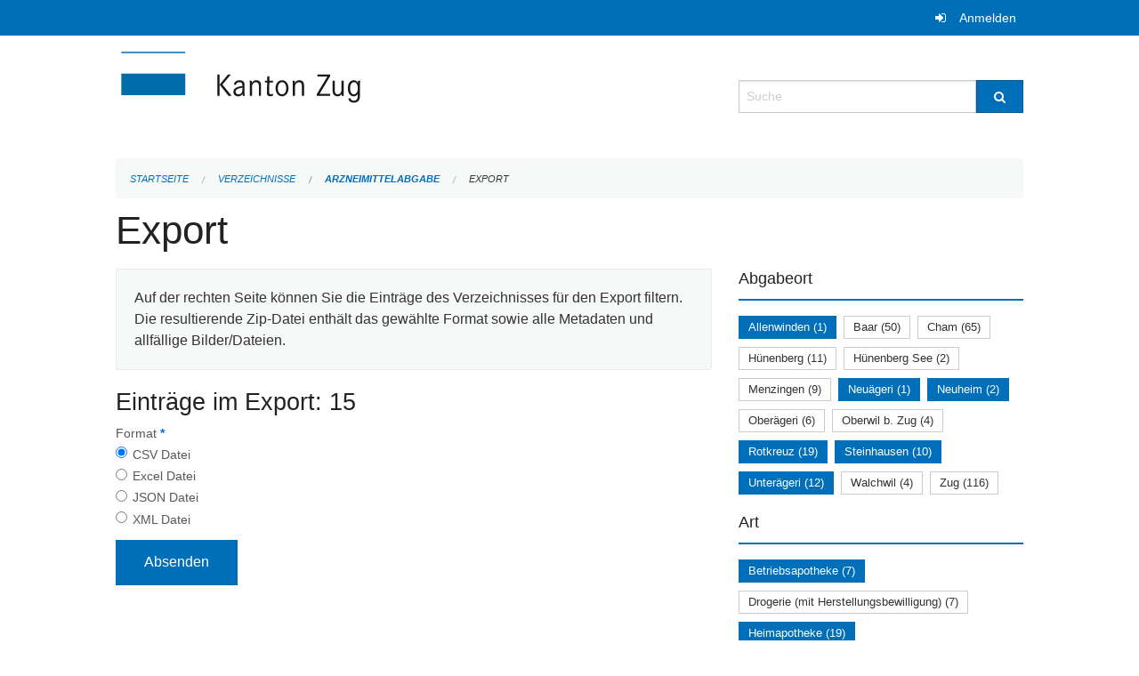

--- FILE ---
content_type: text/html; charset=UTF-8
request_url: https://verzeichnisse.zug.ch/directories/arzneimittelabgabe/+export?keywords=art%3APrivatapotheke+%28Komplement%C3%A4rmedizin%29+juristische+Person%2Bart%3Afachtechn.+verantwortliche+Person%2Bart%3APrivatapotheke+%28Komplement%C3%A4rmedizin%29+nat%C3%BCrliche+Person%2Bart%3ASpitalapotheke%2Bart%3ADrogenlabor%2Bart%3AHeimapotheke%2Bart%3ABetriebsapotheke%2Bart%3APrivatapotheke+%28%C3%A4rztlich%29+juristische+Person%2Babgabeort%3ASteinhausen%2Babgabeort%3AUnter%C3%A4geri%2Babgabeort%3AAllenwinden%2Babgabeort%3ANeuheim%2Babgabeort%3ANeu%C3%A4geri%2Babgabeort%3ARotkreuz&page=0
body_size: 5096
content:
<!DOCTYPE html>
<html
    class="no-js"
    lang="de-CH"
    xmlns="http://www.w3.org/1999/xhtml" data-version="2025.71">
<head>
    <meta charset="utf-8" />
    <meta name="viewport" content="width=device-width, initial-scale=1.0" />

    
    <meta name="intercoolerjs:use-actual-http-method" content="true" />

    <title id="page-title">
        Export
    </title>
    <!-- This site is running on the
          ___              ____               ____ _                 _
         / _ \ _ __   ___ / ___| _____   __  / ___| | ___  _   _  __| |
        | | | | '_ \ / _ \ |  _ / _ \ \ / / | |   | |/ _ \| | | |/ _` |
        | |_| | | | |  __/ |_| | (_) \ V /  | |___| | (_) | |_| | (_| |
         \___/|_| |_|\___|\____|\___/ \_/    \____|_|\___/ \__,_|\__,_|

         Have a look at the source code: https://onegov.readthedocs.org
     -->
    
    <style>.slider{opacity:0;}</style>
    <link rel="stylesheet" type="text/css" href="https://verzeichnisse.zug.ch/theme/onegov.org.foundation-2025.71-135280b836118956d120c1dd703831386c3c7df4.css">
    <link rel="stylesheet" type="text/css" href="https://verzeichnisse.zug.ch/static/font-awesome/css/font-awesome.min.css___2025.71">
    

    
    
    
    
    
    <link rel="icon" href="data:;base64,iVBORw0KGgo=">
    <meta name="theme-color" content="#006fba">

    

<meta property="og:type" content="website" />
<meta property="og:url" content="https://verzeichnisse.zug.ch/directories/arzneimittelabgabe/+export?keywords=art%3APrivatapotheke+%28Komplement%C3%A4rmedizin%29+juristische+Person%2Bart%3Afachtechn.+verantwortliche+Person%2Bart%3APrivatapotheke+%28Komplement%C3%A4rmedizin%29+nat%C3%BCrliche+Person%2Bart%3ASpitalapotheke%2Bart%3ADrogenlabor%2Bart%3AHeimapotheke%2Bart%3ABetriebsapotheke%2Bart%3APrivatapotheke+%28%C3%A4rztlich%29+juristische+Person%2Babgabeort%3ASteinhausen%2Babgabeort%3AUnter%C3%A4geri%2Babgabeort%3AAllenwinden%2Babgabeort%3ANeuheim%2Babgabeort%3ANeu%C3%A4geri%2Babgabeort%3ARotkreuz&amp;page=0" />


<meta property="og:site_name" content="Verzeichnisse Kanton Zug">

<meta property="og:locale" content="de_CH">
<meta property="og:locale:alternate" content="fr_CH">


    
    

<link rel="stylesheet" type="text/css" href="https://verzeichnisse.zug.ch/7da9c72a3b5f9e060b898ef7cd714b8a/jquery.datetimepicker.css.bundle.css?c013e2a6">
<link rel="stylesheet" type="text/css" href="https://verzeichnisse.zug.ch/7da9c72a3b5f9e060b898ef7cd714b8a/chosen.bundle.css?df2ed9ff">
<link rel="stylesheet" type="text/css" href="https://verzeichnisse.zug.ch/7da9c72a3b5f9e060b898ef7cd714b8a/geo-mapbox.bundle.css?0deacf46">
<link rel="stylesheet" type="text/css" href="https://verzeichnisse.zug.ch/7da9c72a3b5f9e060b898ef7cd714b8a/photoswipe.bundle.css?22605327"></head>

<body data-mapbox-token="pk.eyJ1Ijoic2VhbnRpcyIsImEiOiJjaW02ZW92OXEwMDRpeG1rbXZ5ZXJxdmtlIn0.cYzFzNi7AB4vYJgokrPVwQ" id="page-directories-arzneimittelabgabe-export" class="is-logged-out directory-entry-collection-layout" data-default-marker-color="#006fba" data-default-lat="47.15983786686978" data-default-lon="8.530540466308596" data-default-zoom="11" data-default-marker-icon="f111">
    
    <a class="show-for-sr" href="#content">Navigation überspringen</a>

    <div class="ie-11-wrapper">
      <main>

        <header >
          
          
          <div class="globals">
            <div class="row">
              <div class="columns small-12">
                  <div class="global-header">
                      
                  </div>
                <ul>
                  <li>
                    
                    
                      
    <a class="login" href="https://verzeichnisse.zug.ch/auth/login?skip=0&amp;to=%2Fdirectories%2Farzneimittelabgabe%2F%2Bexport%3Fkeywords%3Dart%253APrivatapotheke%2B%2528Komplement%25C3%25A4rmedizin%2529%2Bjuristische%2BPerson%252Bart%253Afachtechn.%2Bverantwortliche%2BPerson%252Bart%253APrivatapotheke%2B%2528Komplement%25C3%25A4rmedizin%2529%2Bnat%25C3%25BCrliche%2BPerson%252Bart%253ASpitalapotheke%252Bart%253ADrogenlabor%252Bart%253AHeimapotheke%252Bart%253ABetriebsapotheke%252Bart%253APrivatapotheke%2B%2528%25C3%25A4rztlich%2529%2Bjuristische%2BPerson%252Babgabeort%253ASteinhausen%252Babgabeort%253AUnter%25C3%25A4geri%252Babgabeort%253AAllenwinden%252Babgabeort%253ANeuheim%252Babgabeort%253ANeu%25C3%25A4geri%252Babgabeort%253ARotkreuz%26page%3D0">Anmelden</a>

                    
                  </li>
                </ul>
              </div>
            </div>
          </div>

          <div class="row header">
            <div class="small-12 medium-8 columns logo">
              <a href="https://verzeichnisse.zug.ch/" aria-label="Zurück zur Startseite">
                <img src="https://verzeichnisse.zug.ch/storage/4225e76ad1004efb2dd435bc930537d02f3fd1c4723b096d68de96657ef1a0e3" alt="Logo" title="Verzeichnisse Kanton Zug"/>
                
              </a>
            </div>
            <div class="small-12 medium-4 columns">
              
              <form class="searchbox" action="https://verzeichnisse.zug.ch/search" method="GET" data-typeahead="on" data-typeahead-source="https://verzeichnisse.zug.ch/search/suggest" data-typeahead-target="https://verzeichnisse.zug.ch/search">
                <div class="row collapse">
                    <div class="columns small-10">
                        <label for="search" class="show-for-sr">Suche</label>
                        <input id="search" data-typeahead-subject type="text" name="q" placeholder="Suche" autocomplete="off" autocorrect="off" required maxlength="200" />
                        <button type="reset" class="reset-button" tabindex="-1"></button>
                    </div>
                    <div class="columns small-2">
                        <button type="submit" class="button postfix" aria-label="Suche">
                          <i class="fa fa-search"></i>
                        </button>
                    </div>
                </div>
                <div class="row typeahead">
                  <div class="columns small-12" data-typeahead-container>
                  </div>
                </div>
              </form>
            </div>
          </div>

          <div class="row locals">
              <div class="small-12 columns">
                  
    <div class="main-navigation empty">
        
        <div class="clearfix"></div>
    </div>

                  
    
        
    

                  
    <nav role="navigation" aria-label="Sie sind hier">
        <ul class="breadcrumbs">
            
                <li class="">
    <a href="https://verzeichnisse.zug.ch/">Startseite</a>
</li>
            
                <li class="">
    <a href="https://verzeichnisse.zug.ch/directories">Verzeichnisse</a>
</li>
            
                <li class="">
    <a href="https://verzeichnisse.zug.ch/directories/arzneimittelabgabe">Arzneimittelabgabe</a>
</li>
            
                <li class="current">
    <a href="#">Export</a>
</li>
            
        </ul>
    </nav>

              </div>
          </div>

          <div class="row alerts">
            <div class="small-12 columns" id="alert-boxes">
              
              
              
    

            </div>
          </div>
        </header>

        

        <article class="row content without-sidebar-links">
          <div class="small-12 columns">
            <div class="row">
                <div class="small-12 columns">
                  <section role="main" id="content">
                    <h1 class="main-title"><div></div>
        Export
    <div></div></h1>
                    
        <div class="row">
            <div class="small-12 medium-8 columns">
                <div class="panel">
                    Auf der rechten Seite können Sie die Einträge des Verzeichnisses für den Export filtern. Die resultierende Zip-Datei enthält das gewählte Format sowie alle Metadaten und allfällige Bilder/Dateien.
                </div>
                <h3>Einträge im Export: 15</h3>
                
    <form class="" method="POST" enctype="multipart/form-data" action="https://verzeichnisse.zug.ch/directories/arzneimittelabgabe/+export?keywords=art%3APrivatapotheke+%28Komplement%C3%A4rmedizin%29+juristische+Person%2Bart%3Afachtechn.+verantwortliche+Person%2Bart%3APrivatapotheke+%28Komplement%C3%A4rmedizin%29+nat%C3%BCrliche+Person%2Bart%3ASpitalapotheke%2Bart%3ADrogenlabor%2Bart%3AHeimapotheke%2Bart%3ABetriebsapotheke%2Bart%3APrivatapotheke+%28%C3%A4rztlich%29+juristische+Person%2Babgabeort%3ASteinhausen%2Babgabeort%3AUnter%C3%A4geri%2Babgabeort%3AAllenwinden%2Babgabeort%3ANeuheim%2Babgabeort%3ANeu%C3%A4geri%2Babgabeort%3ARotkreuz&amp;page=0" data-image-upload-url="https://verzeichnisse.zug.ch/images/upload.json?csrf-token=ea8385bbe0ddf1662ab4393d7e8a184ae7def024096f1b369a0fefc4214bcf7e.aWvx-Q.yyzXYDce8zyryp8iovFZTroiuB0" data-image-list-url="https://verzeichnisse.zug.ch/images/json" data-file-upload-url="https://verzeichnisse.zug.ch/files/upload.json?order_by=name&amp;csrf-token=ea8385bbe0ddf1662ab4393d7e8a184ae7def024096f1b369a0fefc4214bcf7e.aWvx-Q.yyzXYDce8zyryp8iovFZTroiuB0" data-file-list-url="https://verzeichnisse.zug.ch/files/json?order_by=name" data-sitecollection-url="https://verzeichnisse.zug.ch/sitecollection" id="">
        
            
            
                <div class="formfields ">
                    
    
        <div class="row field-csrf_token field-type-csrftokenfield False"><div class="large-12 columns">
        
            
                <input id="csrf_token" name="csrf_token" type="hidden" value="20260117213257##971456837aabe21a1cd24be257ac0471f15bb643">
                
            
            
        
    </div></div>
    

                    <div class="clearfix"></div>
                </div>
            
        
            
            
                <div class="formfields ">
                    
    
        <div class="row field-file_format field-type-radiofield False"><div class="large-12 columns">
        
            
            
                

                <div class="group-label">
                    
     
    
    
        
        
            <span class="label-text">Format</span>
            <span class="label-required">*</span>
            

            
            <ul id="file_format" placeholder=""><li><input aria-required checked id="file_format-0" name="file_format" type="radio" value="csv"> <label for="file_format-0">CSV Datei</label></li><li><input aria-required id="file_format-1" name="file_format" type="radio" value="xlsx"> <label for="file_format-1">Excel Datei</label></li><li><input aria-required id="file_format-2" name="file_format" type="radio" value="json"> <label for="file_format-2">JSON Datei</label></li><li><input aria-required id="file_format-3" name="file_format" type="radio" value="xml"> <label for="file_format-3">XML Datei</label></li></ul>
        
    

                </div>
                
            
        
    </div></div>
    

                    <div class="clearfix"></div>
                </div>
            
        
        
        
            
            
                <input type="submit" value="Absenden" class="button">
            
            
        
    </form>

            </div>
            <div class="columns small-12 medium-4">
                <div class="filter-panel">
                    <div class="filter-periods">
                        <h2 class="filter-title">Abgabeort</h2>
                        
    <ul class="tags">
        <li class="click-through">
            <span
                class="active blank-label False">
    <a href="https://verzeichnisse.zug.ch/directories/arzneimittelabgabe/+export?keywords=art%3APrivatapotheke+%28Komplement%C3%A4rmedizin%29+juristische+Person%2Bart%3Afachtechn.+verantwortliche+Person%2Bart%3APrivatapotheke+%28Komplement%C3%A4rmedizin%29+nat%C3%BCrliche+Person%2Bart%3ASpitalapotheke%2Bart%3ADrogenlabor%2Bart%3AHeimapotheke%2Bart%3ABetriebsapotheke%2Bart%3APrivatapotheke+%28%C3%A4rztlich%29+juristische+Person%2Babgabeort%3ASteinhausen%2Babgabeort%3ARotkreuz%2Babgabeort%3ANeu%C3%A4geri%2Babgabeort%3ANeuheim%2Babgabeort%3AUnter%C3%A4geri&amp;page=0&amp;past_only=0&amp;published_only=0&amp;upcoming_only=0">Allenwinden (1)</a>
</span>
        </li>
        <li class="click-through">
            <span
                class="False blank-label False">
    <a href="https://verzeichnisse.zug.ch/directories/arzneimittelabgabe/+export?keywords=art%3APrivatapotheke+%28Komplement%C3%A4rmedizin%29+juristische+Person%2Bart%3Afachtechn.+verantwortliche+Person%2Bart%3APrivatapotheke+%28Komplement%C3%A4rmedizin%29+nat%C3%BCrliche+Person%2Bart%3ASpitalapotheke%2Bart%3ADrogenlabor%2Bart%3AHeimapotheke%2Bart%3ABetriebsapotheke%2Bart%3APrivatapotheke+%28%C3%A4rztlich%29+juristische+Person%2Babgabeort%3ABaar%2Babgabeort%3ANeu%C3%A4geri%2Babgabeort%3ASteinhausen%2Babgabeort%3ANeuheim%2Babgabeort%3AUnter%C3%A4geri%2Babgabeort%3ARotkreuz%2Babgabeort%3AAllenwinden&amp;page=0&amp;past_only=0&amp;published_only=0&amp;upcoming_only=0">Baar (50)</a>
</span>
        </li>
        <li class="click-through">
            <span
                class="False blank-label False">
    <a href="https://verzeichnisse.zug.ch/directories/arzneimittelabgabe/+export?keywords=art%3APrivatapotheke+%28Komplement%C3%A4rmedizin%29+juristische+Person%2Bart%3Afachtechn.+verantwortliche+Person%2Bart%3APrivatapotheke+%28Komplement%C3%A4rmedizin%29+nat%C3%BCrliche+Person%2Bart%3ASpitalapotheke%2Bart%3ADrogenlabor%2Bart%3AHeimapotheke%2Bart%3ABetriebsapotheke%2Bart%3APrivatapotheke+%28%C3%A4rztlich%29+juristische+Person%2Babgabeort%3ACham%2Babgabeort%3ANeu%C3%A4geri%2Babgabeort%3ASteinhausen%2Babgabeort%3ANeuheim%2Babgabeort%3AUnter%C3%A4geri%2Babgabeort%3ARotkreuz%2Babgabeort%3AAllenwinden&amp;page=0&amp;past_only=0&amp;published_only=0&amp;upcoming_only=0">Cham (65)</a>
</span>
        </li>
        <li class="click-through">
            <span
                class="False blank-label False">
    <a href="https://verzeichnisse.zug.ch/directories/arzneimittelabgabe/+export?keywords=art%3APrivatapotheke+%28Komplement%C3%A4rmedizin%29+juristische+Person%2Bart%3Afachtechn.+verantwortliche+Person%2Bart%3APrivatapotheke+%28Komplement%C3%A4rmedizin%29+nat%C3%BCrliche+Person%2Bart%3ASpitalapotheke%2Bart%3ADrogenlabor%2Bart%3AHeimapotheke%2Bart%3ABetriebsapotheke%2Bart%3APrivatapotheke+%28%C3%A4rztlich%29+juristische+Person%2Babgabeort%3ANeu%C3%A4geri%2Babgabeort%3ASteinhausen%2Babgabeort%3ANeuheim%2Babgabeort%3AUnter%C3%A4geri%2Babgabeort%3AH%C3%BCnenberg%2Babgabeort%3ARotkreuz%2Babgabeort%3AAllenwinden&amp;page=0&amp;past_only=0&amp;published_only=0&amp;upcoming_only=0">Hünenberg (11)</a>
</span>
        </li>
        <li class="click-through">
            <span
                class="False blank-label False">
    <a href="https://verzeichnisse.zug.ch/directories/arzneimittelabgabe/+export?keywords=art%3APrivatapotheke+%28Komplement%C3%A4rmedizin%29+juristische+Person%2Bart%3Afachtechn.+verantwortliche+Person%2Bart%3APrivatapotheke+%28Komplement%C3%A4rmedizin%29+nat%C3%BCrliche+Person%2Bart%3ASpitalapotheke%2Bart%3ADrogenlabor%2Bart%3AHeimapotheke%2Bart%3ABetriebsapotheke%2Bart%3APrivatapotheke+%28%C3%A4rztlich%29+juristische+Person%2Babgabeort%3ANeu%C3%A4geri%2Babgabeort%3ASteinhausen%2Babgabeort%3ANeuheim%2Babgabeort%3AUnter%C3%A4geri%2Babgabeort%3ARotkreuz%2Babgabeort%3AAllenwinden%2Babgabeort%3AH%C3%BCnenberg+See&amp;page=0&amp;past_only=0&amp;published_only=0&amp;upcoming_only=0">Hünenberg See (2)</a>
</span>
        </li>
        <li class="click-through">
            <span
                class="False blank-label False">
    <a href="https://verzeichnisse.zug.ch/directories/arzneimittelabgabe/+export?keywords=art%3APrivatapotheke+%28Komplement%C3%A4rmedizin%29+juristische+Person%2Bart%3Afachtechn.+verantwortliche+Person%2Bart%3APrivatapotheke+%28Komplement%C3%A4rmedizin%29+nat%C3%BCrliche+Person%2Bart%3ASpitalapotheke%2Bart%3ADrogenlabor%2Bart%3AHeimapotheke%2Bart%3ABetriebsapotheke%2Bart%3APrivatapotheke+%28%C3%A4rztlich%29+juristische+Person%2Babgabeort%3ANeu%C3%A4geri%2Babgabeort%3ASteinhausen%2Babgabeort%3ANeuheim%2Babgabeort%3AMenzingen%2Babgabeort%3AUnter%C3%A4geri%2Babgabeort%3ARotkreuz%2Babgabeort%3AAllenwinden&amp;page=0&amp;past_only=0&amp;published_only=0&amp;upcoming_only=0">Menzingen (9)</a>
</span>
        </li>
        <li class="click-through">
            <span
                class="active blank-label False">
    <a href="https://verzeichnisse.zug.ch/directories/arzneimittelabgabe/+export?keywords=art%3APrivatapotheke+%28Komplement%C3%A4rmedizin%29+juristische+Person%2Bart%3Afachtechn.+verantwortliche+Person%2Bart%3APrivatapotheke+%28Komplement%C3%A4rmedizin%29+nat%C3%BCrliche+Person%2Bart%3ASpitalapotheke%2Bart%3ADrogenlabor%2Bart%3AHeimapotheke%2Bart%3ABetriebsapotheke%2Bart%3APrivatapotheke+%28%C3%A4rztlich%29+juristische+Person%2Babgabeort%3ASteinhausen%2Babgabeort%3ARotkreuz%2Babgabeort%3AAllenwinden%2Babgabeort%3ANeuheim%2Babgabeort%3AUnter%C3%A4geri&amp;page=0&amp;past_only=0&amp;published_only=0&amp;upcoming_only=0">Neuägeri (1)</a>
</span>
        </li>
        <li class="click-through">
            <span
                class="active blank-label False">
    <a href="https://verzeichnisse.zug.ch/directories/arzneimittelabgabe/+export?keywords=art%3APrivatapotheke+%28Komplement%C3%A4rmedizin%29+juristische+Person%2Bart%3Afachtechn.+verantwortliche+Person%2Bart%3APrivatapotheke+%28Komplement%C3%A4rmedizin%29+nat%C3%BCrliche+Person%2Bart%3ASpitalapotheke%2Bart%3ADrogenlabor%2Bart%3AHeimapotheke%2Bart%3ABetriebsapotheke%2Bart%3APrivatapotheke+%28%C3%A4rztlich%29+juristische+Person%2Babgabeort%3ASteinhausen%2Babgabeort%3ARotkreuz%2Babgabeort%3AAllenwinden%2Babgabeort%3ANeu%C3%A4geri%2Babgabeort%3AUnter%C3%A4geri&amp;page=0&amp;past_only=0&amp;published_only=0&amp;upcoming_only=0">Neuheim (2)</a>
</span>
        </li>
        <li class="click-through">
            <span
                class="False blank-label False">
    <a href="https://verzeichnisse.zug.ch/directories/arzneimittelabgabe/+export?keywords=art%3APrivatapotheke+%28Komplement%C3%A4rmedizin%29+juristische+Person%2Bart%3Afachtechn.+verantwortliche+Person%2Bart%3APrivatapotheke+%28Komplement%C3%A4rmedizin%29+nat%C3%BCrliche+Person%2Bart%3ASpitalapotheke%2Bart%3ADrogenlabor%2Bart%3AHeimapotheke%2Bart%3ABetriebsapotheke%2Bart%3APrivatapotheke+%28%C3%A4rztlich%29+juristische+Person%2Babgabeort%3ANeu%C3%A4geri%2Babgabeort%3ASteinhausen%2Babgabeort%3ANeuheim%2Babgabeort%3AUnter%C3%A4geri%2Babgabeort%3AOber%C3%A4geri%2Babgabeort%3ARotkreuz%2Babgabeort%3AAllenwinden&amp;page=0&amp;past_only=0&amp;published_only=0&amp;upcoming_only=0">Oberägeri (6)</a>
</span>
        </li>
        <li class="click-through">
            <span
                class="False blank-label False">
    <a href="https://verzeichnisse.zug.ch/directories/arzneimittelabgabe/+export?keywords=art%3APrivatapotheke+%28Komplement%C3%A4rmedizin%29+juristische+Person%2Bart%3Afachtechn.+verantwortliche+Person%2Bart%3APrivatapotheke+%28Komplement%C3%A4rmedizin%29+nat%C3%BCrliche+Person%2Bart%3ASpitalapotheke%2Bart%3ADrogenlabor%2Bart%3AHeimapotheke%2Bart%3ABetriebsapotheke%2Bart%3APrivatapotheke+%28%C3%A4rztlich%29+juristische+Person%2Babgabeort%3ANeu%C3%A4geri%2Babgabeort%3ASteinhausen%2Babgabeort%3ANeuheim%2Babgabeort%3AUnter%C3%A4geri%2Babgabeort%3AOberwil+b.+Zug%2Babgabeort%3ARotkreuz%2Babgabeort%3AAllenwinden&amp;page=0&amp;past_only=0&amp;published_only=0&amp;upcoming_only=0">Oberwil b. Zug (4)</a>
</span>
        </li>
        <li class="click-through">
            <span
                class="active blank-label False">
    <a href="https://verzeichnisse.zug.ch/directories/arzneimittelabgabe/+export?keywords=art%3APrivatapotheke+%28Komplement%C3%A4rmedizin%29+juristische+Person%2Bart%3Afachtechn.+verantwortliche+Person%2Bart%3APrivatapotheke+%28Komplement%C3%A4rmedizin%29+nat%C3%BCrliche+Person%2Bart%3ASpitalapotheke%2Bart%3ADrogenlabor%2Bart%3AHeimapotheke%2Bart%3ABetriebsapotheke%2Bart%3APrivatapotheke+%28%C3%A4rztlich%29+juristische+Person%2Babgabeort%3ASteinhausen%2Babgabeort%3AAllenwinden%2Babgabeort%3ANeu%C3%A4geri%2Babgabeort%3ANeuheim%2Babgabeort%3AUnter%C3%A4geri&amp;page=0&amp;past_only=0&amp;published_only=0&amp;upcoming_only=0">Rotkreuz (19)</a>
</span>
        </li>
        <li class="click-through">
            <span
                class="active blank-label False">
    <a href="https://verzeichnisse.zug.ch/directories/arzneimittelabgabe/+export?keywords=art%3APrivatapotheke+%28Komplement%C3%A4rmedizin%29+juristische+Person%2Bart%3Afachtechn.+verantwortliche+Person%2Bart%3APrivatapotheke+%28Komplement%C3%A4rmedizin%29+nat%C3%BCrliche+Person%2Bart%3ASpitalapotheke%2Bart%3ADrogenlabor%2Bart%3AHeimapotheke%2Bart%3ABetriebsapotheke%2Bart%3APrivatapotheke+%28%C3%A4rztlich%29+juristische+Person%2Babgabeort%3ARotkreuz%2Babgabeort%3AAllenwinden%2Babgabeort%3ANeu%C3%A4geri%2Babgabeort%3ANeuheim%2Babgabeort%3AUnter%C3%A4geri&amp;page=0&amp;past_only=0&amp;published_only=0&amp;upcoming_only=0">Steinhausen (10)</a>
</span>
        </li>
        <li class="click-through">
            <span
                class="active blank-label False">
    <a href="https://verzeichnisse.zug.ch/directories/arzneimittelabgabe/+export?keywords=art%3APrivatapotheke+%28Komplement%C3%A4rmedizin%29+juristische+Person%2Bart%3Afachtechn.+verantwortliche+Person%2Bart%3APrivatapotheke+%28Komplement%C3%A4rmedizin%29+nat%C3%BCrliche+Person%2Bart%3ASpitalapotheke%2Bart%3ADrogenlabor%2Bart%3AHeimapotheke%2Bart%3ABetriebsapotheke%2Bart%3APrivatapotheke+%28%C3%A4rztlich%29+juristische+Person%2Babgabeort%3ASteinhausen%2Babgabeort%3ARotkreuz%2Babgabeort%3AAllenwinden%2Babgabeort%3ANeu%C3%A4geri%2Babgabeort%3ANeuheim&amp;page=0&amp;past_only=0&amp;published_only=0&amp;upcoming_only=0">Unterägeri (12)</a>
</span>
        </li>
        <li class="click-through">
            <span
                class="False blank-label False">
    <a href="https://verzeichnisse.zug.ch/directories/arzneimittelabgabe/+export?keywords=art%3APrivatapotheke+%28Komplement%C3%A4rmedizin%29+juristische+Person%2Bart%3Afachtechn.+verantwortliche+Person%2Bart%3APrivatapotheke+%28Komplement%C3%A4rmedizin%29+nat%C3%BCrliche+Person%2Bart%3ASpitalapotheke%2Bart%3ADrogenlabor%2Bart%3AHeimapotheke%2Bart%3ABetriebsapotheke%2Bart%3APrivatapotheke+%28%C3%A4rztlich%29+juristische+Person%2Babgabeort%3ANeu%C3%A4geri%2Babgabeort%3ASteinhausen%2Babgabeort%3ANeuheim%2Babgabeort%3AUnter%C3%A4geri%2Babgabeort%3AWalchwil%2Babgabeort%3ARotkreuz%2Babgabeort%3AAllenwinden&amp;page=0&amp;past_only=0&amp;published_only=0&amp;upcoming_only=0">Walchwil (4)</a>
</span>
        </li>
        <li class="click-through">
            <span
                class="False blank-label False">
    <a href="https://verzeichnisse.zug.ch/directories/arzneimittelabgabe/+export?keywords=art%3APrivatapotheke+%28Komplement%C3%A4rmedizin%29+juristische+Person%2Bart%3Afachtechn.+verantwortliche+Person%2Bart%3APrivatapotheke+%28Komplement%C3%A4rmedizin%29+nat%C3%BCrliche+Person%2Bart%3ASpitalapotheke%2Bart%3ADrogenlabor%2Bart%3AHeimapotheke%2Bart%3ABetriebsapotheke%2Bart%3APrivatapotheke+%28%C3%A4rztlich%29+juristische+Person%2Babgabeort%3ANeu%C3%A4geri%2Babgabeort%3ASteinhausen%2Babgabeort%3ANeuheim%2Babgabeort%3AUnter%C3%A4geri%2Babgabeort%3AZug%2Babgabeort%3ARotkreuz%2Babgabeort%3AAllenwinden&amp;page=0&amp;past_only=0&amp;published_only=0&amp;upcoming_only=0">Zug (116)</a>
</span>
        </li>
    </ul>

                    </div>
                    <div class="filter-periods">
                        <h2 class="filter-title">Art</h2>
                        
    <ul class="tags">
        <li class="click-through">
            <span
                class="active blank-label False">
    <a href="https://verzeichnisse.zug.ch/directories/arzneimittelabgabe/+export?keywords=art%3ADrogenlabor%2Bart%3APrivatapotheke+%28%C3%A4rztlich%29+juristische+Person%2Bart%3AHeimapotheke%2Bart%3APrivatapotheke+%28Komplement%C3%A4rmedizin%29+juristische+Person%2Bart%3Afachtechn.+verantwortliche+Person%2Bart%3APrivatapotheke+%28Komplement%C3%A4rmedizin%29+nat%C3%BCrliche+Person%2Bart%3ASpitalapotheke%2Babgabeort%3ASteinhausen%2Babgabeort%3AUnter%C3%A4geri%2Babgabeort%3AAllenwinden%2Babgabeort%3ANeuheim%2Babgabeort%3ANeu%C3%A4geri%2Babgabeort%3ARotkreuz&amp;page=0&amp;past_only=0&amp;published_only=0&amp;upcoming_only=0">Betriebsapotheke (7)</a>
</span>
        </li>
        <li class="click-through">
            <span
                class="False blank-label False">
    <a href="https://verzeichnisse.zug.ch/directories/arzneimittelabgabe/+export?keywords=art%3ADrogerie+%28mit+Herstellungsbewilligung%29%2Bart%3ADrogenlabor%2Bart%3APrivatapotheke+%28%C3%A4rztlich%29+juristische+Person%2Bart%3ABetriebsapotheke%2Bart%3AHeimapotheke%2Bart%3APrivatapotheke+%28Komplement%C3%A4rmedizin%29+juristische+Person%2Bart%3Afachtechn.+verantwortliche+Person%2Bart%3APrivatapotheke+%28Komplement%C3%A4rmedizin%29+nat%C3%BCrliche+Person%2Bart%3ASpitalapotheke%2Babgabeort%3ASteinhausen%2Babgabeort%3AUnter%C3%A4geri%2Babgabeort%3AAllenwinden%2Babgabeort%3ANeuheim%2Babgabeort%3ANeu%C3%A4geri%2Babgabeort%3ARotkreuz&amp;page=0&amp;past_only=0&amp;published_only=0&amp;upcoming_only=0">Drogerie (mit Herstellungsbewilligung) (7)</a>
</span>
        </li>
        <li class="click-through">
            <span
                class="active blank-label False">
    <a href="https://verzeichnisse.zug.ch/directories/arzneimittelabgabe/+export?keywords=art%3ADrogenlabor%2Bart%3APrivatapotheke+%28%C3%A4rztlich%29+juristische+Person%2Bart%3ABetriebsapotheke%2Bart%3APrivatapotheke+%28Komplement%C3%A4rmedizin%29+juristische+Person%2Bart%3Afachtechn.+verantwortliche+Person%2Bart%3APrivatapotheke+%28Komplement%C3%A4rmedizin%29+nat%C3%BCrliche+Person%2Bart%3ASpitalapotheke%2Babgabeort%3ASteinhausen%2Babgabeort%3AUnter%C3%A4geri%2Babgabeort%3AAllenwinden%2Babgabeort%3ANeuheim%2Babgabeort%3ANeu%C3%A4geri%2Babgabeort%3ARotkreuz&amp;page=0&amp;past_only=0&amp;published_only=0&amp;upcoming_only=0">Heimapotheke (19)</a>
</span>
        </li>
        <li class="click-through">
            <span
                class="False blank-label False">
    <a href="https://verzeichnisse.zug.ch/directories/arzneimittelabgabe/+export?keywords=art%3ADrogenlabor%2Bart%3APrivatapotheke+%28%C3%A4rztlich%29+juristische+Person%2Bart%3ABetriebsapotheke%2Bart%3A%C3%B6ffentliche+Apotheke+%28inkl.+Herstellungsbewilligung%29%2Bart%3AHeimapotheke%2Bart%3APrivatapotheke+%28Komplement%C3%A4rmedizin%29+juristische+Person%2Bart%3Afachtechn.+verantwortliche+Person%2Bart%3APrivatapotheke+%28Komplement%C3%A4rmedizin%29+nat%C3%BCrliche+Person%2Bart%3ASpitalapotheke%2Babgabeort%3ASteinhausen%2Babgabeort%3AUnter%C3%A4geri%2Babgabeort%3AAllenwinden%2Babgabeort%3ANeuheim%2Babgabeort%3ANeu%C3%A4geri%2Babgabeort%3ARotkreuz&amp;page=0&amp;past_only=0&amp;published_only=0&amp;upcoming_only=0">öffentliche Apotheke (inkl. Herstellungsbewilligung) (15)</a>
</span>
        </li>
        <li class="click-through">
            <span
                class="active blank-label False">
    <a href="https://verzeichnisse.zug.ch/directories/arzneimittelabgabe/+export?keywords=art%3ADrogenlabor%2Bart%3ABetriebsapotheke%2Bart%3AHeimapotheke%2Bart%3APrivatapotheke+%28Komplement%C3%A4rmedizin%29+juristische+Person%2Bart%3Afachtechn.+verantwortliche+Person%2Bart%3APrivatapotheke+%28Komplement%C3%A4rmedizin%29+nat%C3%BCrliche+Person%2Bart%3ASpitalapotheke%2Babgabeort%3ASteinhausen%2Babgabeort%3AUnter%C3%A4geri%2Babgabeort%3AAllenwinden%2Babgabeort%3ANeuheim%2Babgabeort%3ANeu%C3%A4geri%2Babgabeort%3ARotkreuz&amp;page=0&amp;past_only=0&amp;published_only=0&amp;upcoming_only=0">Privatapotheke (ärztlich) juristische Person (48)</a>
</span>
        </li>
        <li class="click-through">
            <span
                class="False blank-label False">
    <a href="https://verzeichnisse.zug.ch/directories/arzneimittelabgabe/+export?keywords=art%3APrivatapotheke+%28%C3%A4rztlich%29+nat%C3%BCrliche+Person%2Bart%3ADrogenlabor%2Bart%3APrivatapotheke+%28%C3%A4rztlich%29+juristische+Person%2Bart%3ABetriebsapotheke%2Bart%3AHeimapotheke%2Bart%3APrivatapotheke+%28Komplement%C3%A4rmedizin%29+juristische+Person%2Bart%3Afachtechn.+verantwortliche+Person%2Bart%3APrivatapotheke+%28Komplement%C3%A4rmedizin%29+nat%C3%BCrliche+Person%2Bart%3ASpitalapotheke%2Babgabeort%3ASteinhausen%2Babgabeort%3AUnter%C3%A4geri%2Babgabeort%3AAllenwinden%2Babgabeort%3ANeuheim%2Babgabeort%3ANeu%C3%A4geri%2Babgabeort%3ARotkreuz&amp;page=0&amp;past_only=0&amp;published_only=0&amp;upcoming_only=0">Privatapotheke (ärztlich) natürliche Person (204)</a>
</span>
        </li>
        <li class="click-through">
            <span
                class="active blank-label False">
    <a href="https://verzeichnisse.zug.ch/directories/arzneimittelabgabe/+export?keywords=art%3ADrogenlabor%2Bart%3APrivatapotheke+%28%C3%A4rztlich%29+juristische+Person%2Bart%3ABetriebsapotheke%2Bart%3AHeimapotheke%2Bart%3Afachtechn.+verantwortliche+Person%2Bart%3APrivatapotheke+%28Komplement%C3%A4rmedizin%29+nat%C3%BCrliche+Person%2Bart%3ASpitalapotheke%2Babgabeort%3ASteinhausen%2Babgabeort%3AUnter%C3%A4geri%2Babgabeort%3AAllenwinden%2Babgabeort%3ANeuheim%2Babgabeort%3ANeu%C3%A4geri%2Babgabeort%3ARotkreuz&amp;page=0&amp;past_only=0&amp;published_only=0&amp;upcoming_only=0">Privatapotheke (Komplementärmedizin) juristische Person (2)</a>
</span>
        </li>
        <li class="click-through">
            <span
                class="active blank-label False">
    <a href="https://verzeichnisse.zug.ch/directories/arzneimittelabgabe/+export?keywords=art%3ADrogenlabor%2Bart%3APrivatapotheke+%28%C3%A4rztlich%29+juristische+Person%2Bart%3ABetriebsapotheke%2Bart%3AHeimapotheke%2Bart%3APrivatapotheke+%28Komplement%C3%A4rmedizin%29+juristische+Person%2Bart%3Afachtechn.+verantwortliche+Person%2Bart%3ASpitalapotheke%2Babgabeort%3ASteinhausen%2Babgabeort%3AUnter%C3%A4geri%2Babgabeort%3AAllenwinden%2Babgabeort%3ANeuheim%2Babgabeort%3ANeu%C3%A4geri%2Babgabeort%3ARotkreuz&amp;page=0&amp;past_only=0&amp;published_only=0&amp;upcoming_only=0">Privatapotheke (Komplementärmedizin) natürliche Person (4)</a>
</span>
        </li>
        <li class="click-through">
            <span
                class="active blank-label False">
    <a href="https://verzeichnisse.zug.ch/directories/arzneimittelabgabe/+export?keywords=art%3ADrogenlabor%2Bart%3APrivatapotheke+%28%C3%A4rztlich%29+juristische+Person%2Bart%3ABetriebsapotheke%2Bart%3AHeimapotheke%2Bart%3APrivatapotheke+%28Komplement%C3%A4rmedizin%29+juristische+Person%2Bart%3Afachtechn.+verantwortliche+Person%2Bart%3APrivatapotheke+%28Komplement%C3%A4rmedizin%29+nat%C3%BCrliche+Person%2Babgabeort%3ASteinhausen%2Babgabeort%3AUnter%C3%A4geri%2Babgabeort%3AAllenwinden%2Babgabeort%3ANeuheim%2Babgabeort%3ANeu%C3%A4geri%2Babgabeort%3ARotkreuz&amp;page=0&amp;past_only=0&amp;published_only=0&amp;upcoming_only=0">Spitalapotheke (4)</a>
</span>
        </li>
    </ul>

                    </div>
                </div>
            </div>
        </div>
    
                  </section>
                </div>
            </div>
          </div>
        </article>

        <footer>
          
    <footer>
        <div class="row footer-content">
            <div class="small-12 columns">
                
    
        <div class="row footer-columns">
            <div class="small-12 columns medium-3">
                
    <h2>Kontakt</h2>
    <div><p>Amt für Informatik und Organisation<br>des Kantons Zug<br>Aabachstrasse 1<br>6300 Zug<br>T <a href="tel:+41 41 594 51 11">+41 41 594 51 11</a> <br><a href="mailto:service@zg.ch">service@zg.ch</a></p></div>
    

            </div>

            <div class="small-12 columns medium-5">
                
    
    <div></div>
    

            </div>

            <div class="small-12 columns medium-4">
                
    

                
    
        
    

            </div>
        </div>
    

                
    

                
    <div class="row footer-links">
      <div class="small-12 columns">
        
        
      </div>
    </div>

            </div>
        </div>
    </footer>

        <div id="clipboard-copy" class="flash-message hidden">In die Zwischenablage kopiert!</div>
        </footer>

      </main>
    </div>

    <!-- Matomo -->
<script type="text/javascript">
  var _paq = _paq || [];
  /* tracker methods like "setCustomDimension" should be called before "trackPageView" */
  _paq.push(['trackPageView']);
  _paq.push(['enableLinkTracking']);
  (function() {
    var u="//matomo.zug.ch/";
    _paq.push(['setTrackerUrl', u+'piwik.php']);
    _paq.push(['setSiteId', '18']);
    var d=document, g=d.createElement('script'), s=d.getElementsByTagName('script')[0];
    g.type='text/javascript'; g.async=true; g.defer=true; g.src=u+'piwik.js'; s.parentNode.insertBefore(g,s);
  })();
</script>
<!-- End Matomo Code -->
<script type="text/javascript" src="https://verzeichnisse.zug.ch/7da9c72a3b5f9e060b898ef7cd714b8a/common.bundle.js?771f678a"></script>
<script type="text/javascript" src="https://verzeichnisse.zug.ch/7da9c72a3b5f9e060b898ef7cd714b8a/chosen.bundle.js?6c88e4da"></script>
<script type="text/javascript" src="https://verzeichnisse.zug.ch/7da9c72a3b5f9e060b898ef7cd714b8a/geo-mapbox.bundle.js?a3e6a5d2"></script>
<script type="text/javascript" src="https://verzeichnisse.zug.ch/7da9c72a3b5f9e060b898ef7cd714b8a/all_blank.bundle.js?9baeca26"></script>
<script type="text/javascript" src="https://verzeichnisse.zug.ch/7da9c72a3b5f9e060b898ef7cd714b8a/photoswipe.bundle.js?e2341616"></script></body>

</html>

